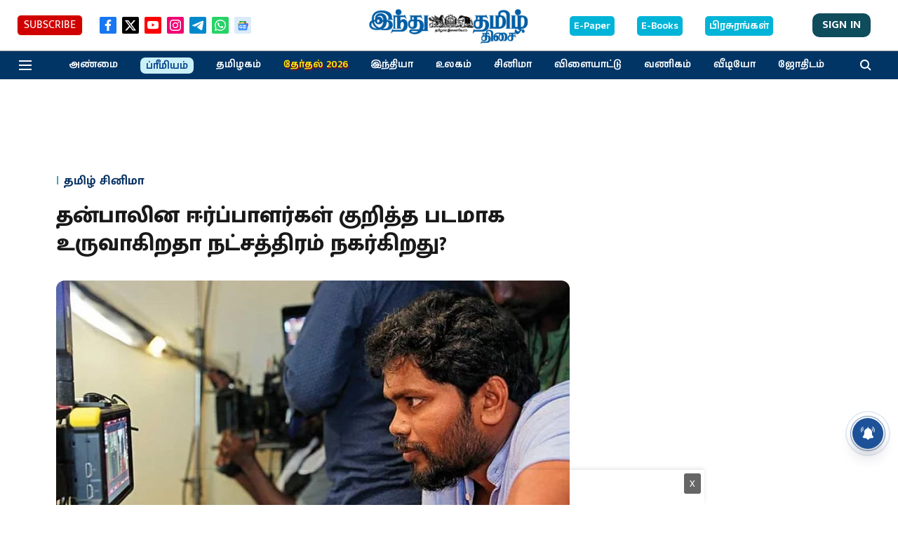

--- FILE ---
content_type: text/html; charset=utf-8
request_url: https://www.google.com/recaptcha/api2/aframe
body_size: 265
content:
<!DOCTYPE HTML><html><head><meta http-equiv="content-type" content="text/html; charset=UTF-8"></head><body><script nonce="a1Mzj3Sy5lJ_gE9Recz0cg">/** Anti-fraud and anti-abuse applications only. See google.com/recaptcha */ try{var clients={'sodar':'https://pagead2.googlesyndication.com/pagead/sodar?'};window.addEventListener("message",function(a){try{if(a.source===window.parent){var b=JSON.parse(a.data);var c=clients[b['id']];if(c){var d=document.createElement('img');d.src=c+b['params']+'&rc='+(localStorage.getItem("rc::a")?sessionStorage.getItem("rc::b"):"");window.document.body.appendChild(d);sessionStorage.setItem("rc::e",parseInt(sessionStorage.getItem("rc::e")||0)+1);localStorage.setItem("rc::h",'1767030491141');}}}catch(b){}});window.parent.postMessage("_grecaptcha_ready", "*");}catch(b){}</script></body></html>

--- FILE ---
content_type: application/javascript; charset=utf-8
request_url: https://fundingchoicesmessages.google.com/f/AGSKWxXsCw0D700zLJfxy_5U4IuERPRv6oboqSLBTErN52Xod-7fzZxSeb1rDeLqgnWUqlshV0C_FOubH4hYt1dmbXOyRLRPzNLCi0FmmKG7wtH688f2U6a6qmi9geMgNft7JBvMj84jpLdmhgVM7vvGbOAXZCUJxg6qeT-abaq21kT1rdSxOklUJElM95rU/_/standard_ads./ad-emea./adtaily_/adv_468..480x60_
body_size: -1285
content:
window['e0bfdc70-d909-4fd5-ba1b-b7f6d2f5de37'] = true;

--- FILE ---
content_type: application/javascript; charset=UTF-8
request_url: https://www.hindutamil.in/cdn-cgi/challenge-platform/scripts/jsd/main.js
body_size: 4595
content:
window._cf_chl_opt={uYln4:'g'};~function(J4,Q,K,i,C,d,T,I){J4=y,function(c,l,JP,J3,e,k){for(JP={c:285,l:181,e:272,k:217,R:203,b:221,h:196,f:284,B:299},J3=y,e=c();!![];)try{if(k=parseInt(J3(JP.c))/1*(-parseInt(J3(JP.l))/2)+parseInt(J3(JP.e))/3+parseInt(J3(JP.k))/4+-parseInt(J3(JP.R))/5+parseInt(J3(JP.b))/6*(-parseInt(J3(JP.h))/7)+parseInt(J3(JP.f))/8+-parseInt(J3(JP.B))/9,l===k)break;else e.push(e.shift())}catch(R){e.push(e.shift())}}(J,785343),Q=this||self,K=Q[J4(222)],i={},i[J4(279)]='o',i[J4(187)]='s',i[J4(207)]='u',i[J4(198)]='z',i[J4(291)]='n',i[J4(289)]='I',i[J4(215)]='b',C=i,Q[J4(225)]=function(R,h,B,V,JR,JX,JY,J9,E,N,W,x,L,S){if(JR={c:290,l:251,e:184,k:251,R:295,b:241,h:227,f:241,B:227,V:267,F:230,E:233,N:261,n:266},JX={c:218,l:233,e:298},JY={c:276,l:204,e:263,k:213},J9=J4,null===h||h===void 0)return V;for(E=G(h),R[J9(JR.c)][J9(JR.l)]&&(E=E[J9(JR.e)](R[J9(JR.c)][J9(JR.k)](h))),E=R[J9(JR.R)][J9(JR.b)]&&R[J9(JR.h)]?R[J9(JR.R)][J9(JR.f)](new R[(J9(JR.B))](E)):function(Z,JJ,H){for(JJ=J9,Z[JJ(JX.c)](),H=0;H<Z[JJ(JX.l)];Z[H]===Z[H+1]?Z[JJ(JX.e)](H+1,1):H+=1);return Z}(E),N='nAsAaAb'.split('A'),N=N[J9(JR.V)][J9(JR.F)](N),W=0;W<E[J9(JR.E)];x=E[W],L=o(R,h,x),N(L)?(S='s'===L&&!R[J9(JR.N)](h[x]),J9(JR.n)===B+x?F(B+x,L):S||F(B+x,h[x])):F(B+x,L),W++);return V;function F(Z,H,J8){J8=y,Object[J8(JY.c)][J8(JY.l)][J8(JY.e)](V,H)||(V[H]=[]),V[H][J8(JY.k)](Z)}},d=J4(224)[J4(226)](';'),T=d[J4(267)][J4(230)](d),Q[J4(200)]=function(l,k,Ju,Jy,R,h,B,V){for(Ju={c:264,l:233,e:233,k:243,R:213,b:265},Jy=J4,R=Object[Jy(Ju.c)](k),h=0;h<R[Jy(Ju.l)];h++)if(B=R[h],'f'===B&&(B='N'),l[B]){for(V=0;V<k[R[h]][Jy(Ju.e)];-1===l[B][Jy(Ju.k)](k[R[h]][V])&&(T(k[R[h]][V])||l[B][Jy(Ju.R)]('o.'+k[R[h]][V])),V++);}else l[B]=k[R[h]][Jy(Ju.b)](function(F){return'o.'+F})},I=function(JH,JZ,JS,Jm,Ji,l,e,k){return JH={c:234,l:281},JZ={c:292,l:213,e:292,k:292,R:292,b:270,h:286,f:213,B:286},JS={c:233},Jm={c:233,l:286,e:276,k:204,R:263,b:276,h:276,f:263,B:235,V:213,F:213,E:213,N:292,n:292,W:276,x:204,L:213,m:213,a:213,S:292,Z:213,H:270},Ji=J4,l=String[Ji(JH.c)],e={'h':function(R,Jx){return Jx={c:283,l:286},R==null?'':e.g(R,6,function(b,JC){return JC=y,JC(Jx.c)[JC(Jx.l)](b)})},'g':function(R,B,V,Jz,F,E,N,W,x,L,S,Z,H,A,j,J0,J1,J2){if(Jz=Ji,R==null)return'';for(E={},N={},W='',x=2,L=3,S=2,Z=[],H=0,A=0,j=0;j<R[Jz(Jm.c)];j+=1)if(J0=R[Jz(Jm.l)](j),Object[Jz(Jm.e)][Jz(Jm.k)][Jz(Jm.R)](E,J0)||(E[J0]=L++,N[J0]=!0),J1=W+J0,Object[Jz(Jm.b)][Jz(Jm.k)][Jz(Jm.R)](E,J1))W=J1;else{if(Object[Jz(Jm.h)][Jz(Jm.k)][Jz(Jm.f)](N,W)){if(256>W[Jz(Jm.B)](0)){for(F=0;F<S;H<<=1,A==B-1?(A=0,Z[Jz(Jm.V)](V(H)),H=0):A++,F++);for(J2=W[Jz(Jm.B)](0),F=0;8>F;H=H<<1.72|1.5&J2,A==B-1?(A=0,Z[Jz(Jm.F)](V(H)),H=0):A++,J2>>=1,F++);}else{for(J2=1,F=0;F<S;H=J2|H<<1,B-1==A?(A=0,Z[Jz(Jm.E)](V(H)),H=0):A++,J2=0,F++);for(J2=W[Jz(Jm.B)](0),F=0;16>F;H=J2&1.83|H<<1.02,B-1==A?(A=0,Z[Jz(Jm.V)](V(H)),H=0):A++,J2>>=1,F++);}x--,x==0&&(x=Math[Jz(Jm.N)](2,S),S++),delete N[W]}else for(J2=E[W],F=0;F<S;H=1&J2|H<<1.2,A==B-1?(A=0,Z[Jz(Jm.F)](V(H)),H=0):A++,J2>>=1,F++);W=(x--,x==0&&(x=Math[Jz(Jm.n)](2,S),S++),E[J1]=L++,String(J0))}if(''!==W){if(Object[Jz(Jm.W)][Jz(Jm.x)][Jz(Jm.f)](N,W)){if(256>W[Jz(Jm.B)](0)){for(F=0;F<S;H<<=1,B-1==A?(A=0,Z[Jz(Jm.L)](V(H)),H=0):A++,F++);for(J2=W[Jz(Jm.B)](0),F=0;8>F;H=1.1&J2|H<<1.14,A==B-1?(A=0,Z[Jz(Jm.m)](V(H)),H=0):A++,J2>>=1,F++);}else{for(J2=1,F=0;F<S;H=J2|H<<1.14,A==B-1?(A=0,Z[Jz(Jm.a)](V(H)),H=0):A++,J2=0,F++);for(J2=W[Jz(Jm.B)](0),F=0;16>F;H=1&J2|H<<1.61,B-1==A?(A=0,Z[Jz(Jm.a)](V(H)),H=0):A++,J2>>=1,F++);}x--,0==x&&(x=Math[Jz(Jm.S)](2,S),S++),delete N[W]}else for(J2=E[W],F=0;F<S;H=1.92&J2|H<<1,B-1==A?(A=0,Z[Jz(Jm.E)](V(H)),H=0):A++,J2>>=1,F++);x--,0==x&&S++}for(J2=2,F=0;F<S;H=H<<1.43|1.17&J2,B-1==A?(A=0,Z[Jz(Jm.V)](V(H)),H=0):A++,J2>>=1,F++);for(;;)if(H<<=1,A==B-1){Z[Jz(Jm.Z)](V(H));break}else A++;return Z[Jz(Jm.H)]('')},'j':function(R,Ja,Jt){return Ja={c:235},Jt=Ji,R==null?'':''==R?null:e.i(R[Jt(JS.c)],32768,function(b,Jo){return Jo=Jt,R[Jo(Ja.c)](b)})},'i':function(R,B,V,JG,F,E,N,W,x,L,S,Z,H,A,j,J0,J2,J1){for(JG=Ji,F=[],E=4,N=4,W=3,x=[],Z=V(0),H=B,A=1,L=0;3>L;F[L]=L,L+=1);for(j=0,J0=Math[JG(JZ.c)](2,2),S=1;S!=J0;J1=Z&H,H>>=1,0==H&&(H=B,Z=V(A++)),j|=S*(0<J1?1:0),S<<=1);switch(j){case 0:for(j=0,J0=Math[JG(JZ.c)](2,8),S=1;J0!=S;J1=Z&H,H>>=1,0==H&&(H=B,Z=V(A++)),j|=(0<J1?1:0)*S,S<<=1);J2=l(j);break;case 1:for(j=0,J0=Math[JG(JZ.c)](2,16),S=1;S!=J0;J1=H&Z,H>>=1,0==H&&(H=B,Z=V(A++)),j|=(0<J1?1:0)*S,S<<=1);J2=l(j);break;case 2:return''}for(L=F[3]=J2,x[JG(JZ.l)](J2);;){if(A>R)return'';for(j=0,J0=Math[JG(JZ.e)](2,W),S=1;S!=J0;J1=H&Z,H>>=1,0==H&&(H=B,Z=V(A++)),j|=(0<J1?1:0)*S,S<<=1);switch(J2=j){case 0:for(j=0,J0=Math[JG(JZ.k)](2,8),S=1;J0!=S;J1=H&Z,H>>=1,H==0&&(H=B,Z=V(A++)),j|=(0<J1?1:0)*S,S<<=1);F[N++]=l(j),J2=N-1,E--;break;case 1:for(j=0,J0=Math[JG(JZ.R)](2,16),S=1;S!=J0;J1=Z&H,H>>=1,H==0&&(H=B,Z=V(A++)),j|=S*(0<J1?1:0),S<<=1);F[N++]=l(j),J2=N-1,E--;break;case 2:return x[JG(JZ.b)]('')}if(0==E&&(E=Math[JG(JZ.R)](2,W),W++),F[J2])J2=F[J2];else if(N===J2)J2=L+L[JG(JZ.h)](0);else return null;x[JG(JZ.f)](J2),F[N++]=L+J2[JG(JZ.B)](0),E--,L=J2,0==E&&(E=Math[JG(JZ.R)](2,W),W++)}}},k={},k[Ji(JH.l)]=e.h,k}(),Y();function X(e,k,y1,JD,R,b,h){if(y1={c:185,l:293,e:201,k:216,R:182,b:205,h:183,f:274,B:216,V:182,F:244,E:194,N:183},JD=J4,R=JD(y1.c),!e[JD(y1.l)])return;k===JD(y1.e)?(b={},b[JD(y1.k)]=R,b[JD(y1.R)]=e.r,b[JD(y1.b)]=JD(y1.e),Q[JD(y1.h)][JD(y1.f)](b,'*')):(h={},h[JD(y1.B)]=R,h[JD(y1.V)]=e.r,h[JD(y1.b)]=JD(y1.F),h[JD(y1.E)]=k,Q[JD(y1.N)][JD(y1.f)](h,'*'))}function v(Jq,Jw,c,l,e){return Jq={c:219,l:250},Jw=J4,c=3600,l=P(),e=Math[Jw(Jq.c)](Date[Jw(Jq.l)]()/1e3),e-l>c?![]:!![]}function z(c,l,Jv,J5){return Jv={c:231,l:231,e:276,k:257,R:263,b:243,h:199},J5=J4,l instanceof c[J5(Jv.c)]&&0<c[J5(Jv.l)][J5(Jv.e)][J5(Jv.k)][J5(Jv.R)](l)[J5(Jv.b)](J5(Jv.h))}function Y(y0,Jj,Jr,Jd,c,l,e,k,R){if(y0={c:246,l:293,e:197,k:232,R:236,b:236,h:273,f:262},Jj={c:197,l:232,e:262},Jr={c:192},Jd=J4,c=Q[Jd(y0.c)],!c)return;if(!v())return;(l=![],e=c[Jd(y0.l)]===!![],k=function(JT,b){if(JT=Jd,!l){if(l=!![],!v())return;b=O(),M(b.r,function(h){X(c,h)}),b.e&&U(JT(Jr.c),b.e)}},K[Jd(y0.e)]!==Jd(y0.k))?k():Q[Jd(y0.R)]?K[Jd(y0.b)](Jd(y0.h),k):(R=K[Jd(y0.f)]||function(){},K[Jd(y0.f)]=function(JO){JO=Jd,R(),K[JO(Jj.c)]!==JO(Jj.l)&&(K[JO(Jj.e)]=R,k())})}function D(c,Jf,Jc){return Jf={c:242},Jc=J4,Math[Jc(Jf.c)]()<c}function J(y2){return y2='fromCharCode,charCodeAt,addEventListener,clientInformation,chlApiClientVersion,catch,POST,from,random,indexOf,error,jsd,__CF$cv$params,XMLHttpRequest,onerror,chlApiUrl,now,getOwnPropertyNames,isArray,uYln4,contentDocument,log,body,toString,getPrototypeOf,send,xhr-error,isNaN,onreadystatechange,call,keys,map,d.cookie,includes,_cf_chl_opt,function,join,open,2916246KRlFUA,DOMContentLoaded,postMessage,/invisible/jsd,prototype,kgZMo4,createElement,object,navigator,RoubInX,http-code:,r0jeFnyHLM5Z6oT7ba-2GkJ1Qi$pVOAIKPvfdYBD3RlExwXh49qSscUCmz8+utNgW,10992272CaHJns,1ojaNfm,charAt,ontimeout,TbVa1,bigint,Object,number,pow,api,tabIndex,Array,iframe,/b/ov1/0.5889740483571652:1767029162:dOQNa4Y_j5eoKUCGWWsMNAMpNBj36VkB6mMTjxBzfe4/,splice,4181355uWVtqi,chlApiSitekey,2347910qnfnCB,sid,parent,concat,cloudflare-invisible,chlApiRumWidgetAgeMs,string,display: none,chctx,errorInfoObject,/jsd/oneshot/d39f91d70ce1/0.5889740483571652:1767029162:dOQNa4Y_j5eoKUCGWWsMNAMpNBj36VkB6mMTjxBzfe4/,error on cf_chl_props,stringify,detail,status,7TVNDOW,readyState,symbol,[native code],kuIdX1,success,/cdn-cgi/challenge-platform/h/,620350BTkXcG,hasOwnProperty,event,location,undefined,onload,contentWindow,HkTQ2,removeChild,href,push,timeout,boolean,source,3279552jKnUyq,sort,floor,msg,3708246gBjLOB,document,style,_cf_chl_opt;mhsH6;xkyRk9;FTrD2;leJV9;BCMtt1;sNHpA9;GKPzo4;AdbX0;REiSI4;xriGD7;jwjCc3;agiDh2;MQCkM2;mlwE4;kuIdX1;aLEay4;cThi2,mlwE4,split,Set,gwUy0,appendChild,bind,Function,loading,length'.split(','),J=function(){return y2},J()}function y(s,c,l){return l=J(),y=function(w,e,k){return w=w-180,k=l[w],k},y(s,c)}function O(Jh,Js,k,R,b,h,f){Js=(Jh={c:278,l:296,e:223,k:188,R:294,b:256,h:229,f:209,B:237,V:280,F:254,E:256,N:211},J4);try{return k=K[Js(Jh.c)](Js(Jh.l)),k[Js(Jh.e)]=Js(Jh.k),k[Js(Jh.R)]='-1',K[Js(Jh.b)][Js(Jh.h)](k),R=k[Js(Jh.f)],b={},b=mlwE4(R,R,'',b),b=mlwE4(R,R[Js(Jh.B)]||R[Js(Jh.V)],'n.',b),b=mlwE4(R,k[Js(Jh.F)],'d.',b),K[Js(Jh.E)][Js(Jh.N)](k),h={},h.r=b,h.e=null,h}catch(B){return f={},f.r={},f.e=B,f}}function P(JB,Jl,c){return JB={c:246,l:219},Jl=J4,c=Q[Jl(JB.c)],Math[Jl(JB.l)](+atob(c.t))}function M(c,l,JN,JE,JF,JV,Je,e,k,R){JN={c:246,l:255,e:268,k:247,R:271,b:240,h:202,f:268,B:253,V:191,F:293,E:214,N:287,n:208,W:248,x:206,L:206,m:212,a:293,S:259,Z:281,H:193},JE={c:260},JF={c:195,l:195,e:201,k:282,R:195},JV={c:214},Je=J4,e=Q[Je(JN.c)],console[Je(JN.l)](Q[Je(JN.e)]),k=new Q[(Je(JN.k))](),k[Je(JN.R)](Je(JN.b),Je(JN.h)+Q[Je(JN.f)][Je(JN.B)]+Je(JN.V)+e.r),e[Je(JN.F)]&&(k[Je(JN.E)]=5e3,k[Je(JN.N)]=function(Jk){Jk=Je,l(Jk(JV.c))}),k[Je(JN.n)]=function(JQ){JQ=Je,k[JQ(JF.c)]>=200&&k[JQ(JF.l)]<300?l(JQ(JF.e)):l(JQ(JF.k)+k[JQ(JF.R)])},k[Je(JN.W)]=function(JK){JK=Je,l(JK(JE.c))},R={'t':P(),'lhr':K[Je(JN.x)]&&K[Je(JN.L)][Je(JN.m)]?K[Je(JN.x)][Je(JN.m)]:'','api':e[Je(JN.a)]?!![]:![],'payload':c},k[Je(JN.S)](I[Je(JN.Z)](JSON[Je(JN.H)](R)))}function U(R,b,JW,Jp,h,f,B,V,F,E,N,n){if(JW={c:220,l:244,e:246,k:202,R:268,b:253,h:297,f:275,B:247,V:271,F:240,E:214,N:287,n:180,W:268,x:228,L:249,m:268,a:288,S:186,Z:277,H:238,A:210,g:190,j:189,J0:216,J1:245,J2:259,Jx:281},Jp=J4,!D(.01))return![];f=(h={},h[Jp(JW.c)]=R,h[Jp(JW.l)]=b,h);try{B=Q[Jp(JW.e)],V=Jp(JW.k)+Q[Jp(JW.R)][Jp(JW.b)]+Jp(JW.h)+B.r+Jp(JW.f),F=new Q[(Jp(JW.B))](),F[Jp(JW.V)](Jp(JW.F),V),F[Jp(JW.E)]=2500,F[Jp(JW.N)]=function(){},E={},E[Jp(JW.n)]=Q[Jp(JW.W)][Jp(JW.x)],E[Jp(JW.L)]=Q[Jp(JW.m)][Jp(JW.a)],E[Jp(JW.S)]=Q[Jp(JW.m)][Jp(JW.Z)],E[Jp(JW.H)]=Q[Jp(JW.W)][Jp(JW.A)],N=E,n={},n[Jp(JW.g)]=f,n[Jp(JW.j)]=N,n[Jp(JW.J0)]=Jp(JW.J1),F[Jp(JW.J2)](I[Jp(JW.Jx)](n))}catch(W){}}function G(c,JI,J7,l){for(JI={c:184,l:264,e:258},J7=J4,l=[];null!==c;l=l[J7(JI.c)](Object[J7(JI.l)](c)),c=Object[J7(JI.e)](c));return l}function o(l,e,k,JU,J6,R){J6=(JU={c:239,l:295,e:252,k:295,R:269},J4);try{return e[k][J6(JU.c)](function(){}),'p'}catch(h){}try{if(e[k]==null)return void 0===e[k]?'u':'x'}catch(B){return'i'}return l[J6(JU.l)][J6(JU.e)](e[k])?'a':e[k]===l[J6(JU.k)]?'C':e[k]===!0?'T':e[k]===!1?'F':(R=typeof e[k],J6(JU.R)==R?z(l,e[k])?'N':'f':C[R]||'?')}}()